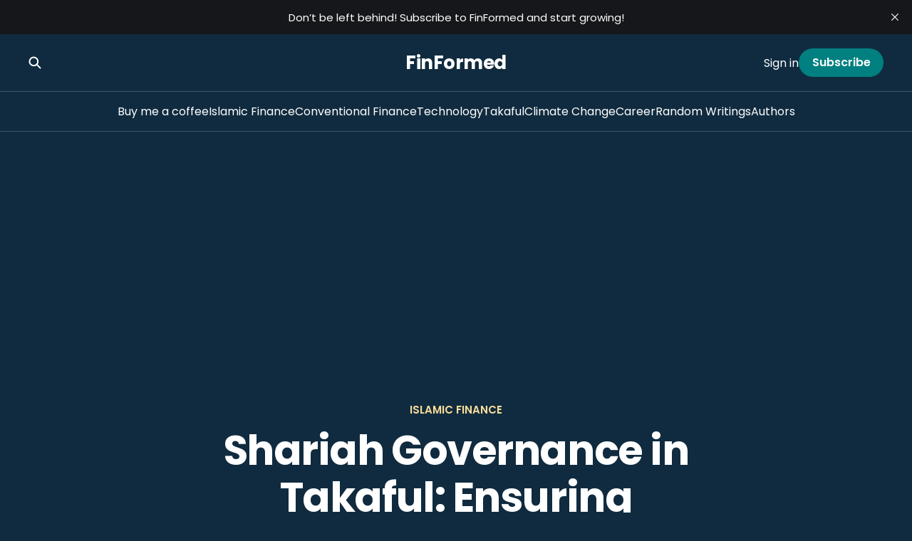

--- FILE ---
content_type: text/html; charset=utf-8
request_url: https://www.finformed.org/shariah-governance-in-takaful/
body_size: 9126
content:
<!DOCTYPE html>
<html lang="en">

<head>
    <meta charset="utf-8">
    <meta name="viewport" content="width=device-width, initial-scale=1">
    <title>Shariah Governance in Takaful</title>
    <link rel="stylesheet" href="https://www.finformed.org/assets/built/screen.css?v=f9516ecd1b">


    <style>
        :root {
            --background-color: #102B3F
        }
    </style>

    <script>
        /* The script for calculating the color contrast was taken from
        https://gomakethings.com/dynamically-changing-the-text-color-based-on-background-color-contrast-with-vanilla-js/ */
        var accentColor = getComputedStyle(document.documentElement).getPropertyValue('--background-color');
        accentColor = accentColor.trim().slice(1);
        var r = parseInt(accentColor.substr(0, 2), 16);
        var g = parseInt(accentColor.substr(2, 2), 16);
        var b = parseInt(accentColor.substr(4, 2), 16);
        var yiq = ((r * 299) + (g * 587) + (b * 114)) / 1000;
        var textColor = (yiq >= 128) ? 'dark' : 'light';

        document.documentElement.className = `has-${textColor}-text`;
    </script>

    <link rel="preconnect" href="https://fonts.googleapis.com">
    <link rel="preconnect" href="https://fonts.gstatic.com" crossorigin>

        <link href="https://fonts.googleapis.com/css2?family=Poppins:ital,wght@0,400;0,600;0,700;1,400;1,700&display=swap" rel="stylesheet">

    <meta name="description" content="Learn about Shariah boards, scholars, and Shariah governance&#x27;s vital role in Takaful operations.">
    <link rel="icon" href="https://www.finformed.org/content/images/size/w256h256/2024/07/Blue-and-White-Simple-Man-LinkedIn-Profile-Picture--1--3.png" type="image/png">
    <link rel="canonical" href="https://www.finformed.org/shariah-governance-in-takaful/">
    <meta name="referrer" content="no-referrer-when-downgrade">
    
    <meta property="og:site_name" content="FinFormed">
    <meta property="og:type" content="article">
    <meta property="og:title" content="Shariah Governance in Takaful">
    <meta property="og:description" content="Learn about Shariah boards, scholars, and Shariah governance&#x27;s vital role in Takaful operations.">
    <meta property="og:url" content="https://www.finformed.org/shariah-governance-in-takaful/">
    <meta property="og:image" content="https://images.unsplash.com/photo-1598980716495-fe3ae5413dcf?crop&#x3D;entropy&amp;cs&#x3D;tinysrgb&amp;fit&#x3D;max&amp;fm&#x3D;jpg&amp;ixid&#x3D;M3wxMTc3M3wwfDF8c2VhcmNofDc5fHxpbWFtfGVufDB8fHx8MTY4NTk2MjU5OHww&amp;ixlib&#x3D;rb-4.0.3&amp;q&#x3D;80&amp;w&#x3D;2000">
    <meta property="article:published_time" content="2023-06-05T11:00:47.000Z">
    <meta property="article:modified_time" content="2023-06-05T11:00:47.000Z">
    <meta property="article:tag" content="ISLAMIC FINANCE">
    <meta property="article:tag" content="Takaful">
    
    <meta name="twitter:card" content="summary_large_image">
    <meta name="twitter:title" content="Shariah Governance in Takaful">
    <meta name="twitter:description" content="Learn about Shariah boards, scholars, and Shariah governance&#x27;s vital role in Takaful operations.">
    <meta name="twitter:url" content="https://www.finformed.org/shariah-governance-in-takaful/">
    <meta name="twitter:image" content="https://images.unsplash.com/photo-1598980716495-fe3ae5413dcf?crop&#x3D;entropy&amp;cs&#x3D;tinysrgb&amp;fit&#x3D;max&amp;fm&#x3D;jpg&amp;ixid&#x3D;M3wxMTc3M3wwfDF8c2VhcmNofDc5fHxpbWFtfGVufDB8fHx8MTY4NTk2MjU5OHww&amp;ixlib&#x3D;rb-4.0.3&amp;q&#x3D;80&amp;w&#x3D;2000">
    <meta name="twitter:label1" content="Written by">
    <meta name="twitter:data1" content="Erfanul Alam Siddiquee">
    <meta name="twitter:label2" content="Filed under">
    <meta name="twitter:data2" content="ISLAMIC FINANCE, Takaful">
    <meta name="twitter:site" content="@FinFormedEAS">
    <meta property="og:image:width" content="1200">
    <meta property="og:image:height" content="800">
    
    <script type="application/ld+json">
{
    "@context": "https://schema.org",
    "@type": "Article",
    "publisher": {
        "@type": "Organization",
        "name": "FinFormed",
        "url": "https://www.finformed.org/",
        "logo": {
            "@type": "ImageObject",
            "url": "https://www.finformed.org/content/images/size/w256h256/2024/07/Blue-and-White-Simple-Man-LinkedIn-Profile-Picture--1--3.png",
            "width": 60,
            "height": 60
        }
    },
    "author": {
        "@type": "Person",
        "name": "Erfanul Alam Siddiquee",
        "image": {
            "@type": "ImageObject",
            "url": "https://www.finformed.org/content/images/2022/08/profile-pic-2-.png",
            "width": 612,
            "height": 612
        },
        "url": "https://www.finformed.org/author/erfan/",
        "sameAs": [
            "https://www.linkedin.com/in/erfanas/"
        ]
    },
    "headline": "Shariah Governance in Takaful",
    "url": "https://www.finformed.org/shariah-governance-in-takaful/",
    "datePublished": "2023-06-05T11:00:47.000Z",
    "dateModified": "2023-06-05T11:00:47.000Z",
    "image": {
        "@type": "ImageObject",
        "url": "https://images.unsplash.com/photo-1598980716495-fe3ae5413dcf?crop=entropy&cs=tinysrgb&fit=max&fm=jpg&ixid=M3wxMTc3M3wwfDF8c2VhcmNofDc5fHxpbWFtfGVufDB8fHx8MTY4NTk2MjU5OHww&ixlib=rb-4.0.3&q=80&w=2000",
        "width": 1200,
        "height": 800
    },
    "keywords": "ISLAMIC FINANCE, Takaful",
    "description": "Learn about Shariah boards, scholars, and Shariah governance&#x27;s vital role in Takaful operations.",
    "mainEntityOfPage": "https://www.finformed.org/shariah-governance-in-takaful/"
}
    </script>

    <meta name="generator" content="Ghost 6.14">
    <link rel="alternate" type="application/rss+xml" title="FinFormed" href="https://www.finformed.org/rss/">
    <script defer src="https://cdn.jsdelivr.net/ghost/portal@~2.57/umd/portal.min.js" data-i18n="true" data-ghost="https://www.finformed.org/" data-key="ac48ca3591e2a61070e04dc735" data-api="https://erfans-thoughts.ghost.io/ghost/api/content/" data-locale="en" crossorigin="anonymous"></script><style id="gh-members-styles">.gh-post-upgrade-cta-content,
.gh-post-upgrade-cta {
    display: flex;
    flex-direction: column;
    align-items: center;
    font-family: -apple-system, BlinkMacSystemFont, 'Segoe UI', Roboto, Oxygen, Ubuntu, Cantarell, 'Open Sans', 'Helvetica Neue', sans-serif;
    text-align: center;
    width: 100%;
    color: #ffffff;
    font-size: 16px;
}

.gh-post-upgrade-cta-content {
    border-radius: 8px;
    padding: 40px 4vw;
}

.gh-post-upgrade-cta h2 {
    color: #ffffff;
    font-size: 28px;
    letter-spacing: -0.2px;
    margin: 0;
    padding: 0;
}

.gh-post-upgrade-cta p {
    margin: 20px 0 0;
    padding: 0;
}

.gh-post-upgrade-cta small {
    font-size: 16px;
    letter-spacing: -0.2px;
}

.gh-post-upgrade-cta a {
    color: #ffffff;
    cursor: pointer;
    font-weight: 500;
    box-shadow: none;
    text-decoration: underline;
}

.gh-post-upgrade-cta a:hover {
    color: #ffffff;
    opacity: 0.8;
    box-shadow: none;
    text-decoration: underline;
}

.gh-post-upgrade-cta a.gh-btn {
    display: block;
    background: #ffffff;
    text-decoration: none;
    margin: 28px 0 0;
    padding: 8px 18px;
    border-radius: 4px;
    font-size: 16px;
    font-weight: 600;
}

.gh-post-upgrade-cta a.gh-btn:hover {
    opacity: 0.92;
}</style><script async src="https://js.stripe.com/v3/"></script>
    <script defer src="https://cdn.jsdelivr.net/ghost/sodo-search@~1.8/umd/sodo-search.min.js" data-key="ac48ca3591e2a61070e04dc735" data-styles="https://cdn.jsdelivr.net/ghost/sodo-search@~1.8/umd/main.css" data-sodo-search="https://erfans-thoughts.ghost.io/" data-locale="en" crossorigin="anonymous"></script>
    <script defer src="https://cdn.jsdelivr.net/ghost/announcement-bar@~1.1/umd/announcement-bar.min.js" data-announcement-bar="https://www.finformed.org/" data-api-url="https://www.finformed.org/members/api/announcement/" crossorigin="anonymous"></script>
    <link href="https://www.finformed.org/webmentions/receive/" rel="webmention">
    <script defer src="/public/cards.min.js?v=f9516ecd1b"></script>
    <link rel="stylesheet" type="text/css" href="/public/cards.min.css?v=f9516ecd1b">
    <script defer src="/public/comment-counts.min.js?v=f9516ecd1b" data-ghost-comments-counts-api="https://www.finformed.org/members/api/comments/counts/"></script>
    <script defer src="/public/member-attribution.min.js?v=f9516ecd1b"></script>
    <script defer src="/public/ghost-stats.min.js?v=f9516ecd1b" data-stringify-payload="false" data-datasource="analytics_events" data-storage="localStorage" data-host="https://www.finformed.org/.ghost/analytics/api/v1/page_hit"  tb_site_uuid="072e3a07-9562-4031-814c-e246c8fed6dc" tb_post_uuid="461d595a-d652-4f1f-9b62-5c687417d618" tb_post_type="post" tb_member_uuid="undefined" tb_member_status="undefined"></script><style>:root {--ghost-accent-color: #008080;}</style>
    

<script async custom-element="amp-auto-ads"
        src="https://cdn.ampproject.org/v0/amp-auto-ads-0.1.js">
</script>

<script async src="https://pagead2.googlesyndication.com/pagead/js/adsbygoogle.js?client=ca-pub-5783569715701546"
     crossorigin="anonymous">
</script>

<script async src="https://fundingchoicesmessages.google.com/i/pub-5783569715701546?ers=1" nonce="7c4Y8eRsR3ag-bQoUDrT5A"></script><script nonce="7c4Y8eRsR3ag-bQoUDrT5A">(function() {function signalGooglefcPresent() {if (!window.frames['googlefcPresent']) {if (document.body) {const iframe = document.createElement('iframe'); iframe.style = 'width: 0; height: 0; border: none; z-index: -1000; left: -1000px; top: -1000px;'; iframe.style.display = 'none'; iframe.name = 'googlefcPresent'; document.body.appendChild(iframe);} else {setTimeout(signalGooglefcPresent, 0);}}}signalGooglefcPresent();})();
</script>
<!-- Google tag (gtag.js) -->
<script async src="https://www.googletagmanager.com/gtag/js?id=G-NW6MFMC2VE"></script>
<script>
  window.dataLayer = window.dataLayer || [];
  function gtag(){dataLayer.push(arguments);}
  gtag('js', new Date());

  gtag('config', 'G-NW6MFMC2VE');
</script>

<script type="text/javascript">
    (function(c,l,a,r,i,t,y){
        c[a]=c[a]||function(){(c[a].q=c[a].q||[]).push(arguments)};
        t=l.createElement(r);t.async=1;t.src="https://www.clarity.ms/tag/"+i;
        y=l.getElementsByTagName(r)[0];y.parentNode.insertBefore(t,y);
    })(window, document, "clarity", "script", "ksxjikn5y2");
</script>
</head>

<body class="post-template tag-islamic-finance tag-takaful is-font-sans">
<div class="gh-site">

        
<header id="gh-head" class="gh-head gh-outer is-head-stacked">
    <div class="gh-head-inner gh-inner">
        <div class="gh-head-brand">
            <div class="gh-head-brand-wrapper">
                <a class="gh-head-logo" href="https://www.finformed.org">
                        FinFormed
                </a>
            </div>
            <button class="gh-search gh-icon-btn" aria-label="Search this site" data-ghost-search><svg width="20" height="20" viewBox="0 0 20 20" fill="none">
    <path d="M17.5 17.5L12.5 12.5L17.5 17.5ZM14.1667 8.33333C14.1667 9.09938 14.0158 9.85792 13.7226 10.5657C13.4295 11.2734 12.9998 11.9164 12.4581 12.4581C11.9164 12.9998 11.2734 13.4295 10.5657 13.7226C9.85792 14.0158 9.09938 14.1667 8.33333 14.1667C7.56729 14.1667 6.80875 14.0158 6.10101 13.7226C5.39328 13.4295 4.75022 12.9998 4.20854 12.4581C3.66687 11.9164 3.23719 11.2734 2.94404 10.5657C2.65088 9.85792 2.5 9.09938 2.5 8.33333C2.5 6.78624 3.11458 5.30251 4.20854 4.20854C5.30251 3.11458 6.78624 2.5 8.33333 2.5C9.88043 2.5 11.3642 3.11458 12.4581 4.20854C13.5521 5.30251 14.1667 6.78624 14.1667 8.33333Z" stroke="currentColor" stroke-width="2" stroke-linecap="round" stroke-linejoin="round" />
</svg>
</button>
            <button class="gh-burger"></button>
        </div>

        <nav class="gh-head-menu">
            <ul class="nav">
    <li class="nav-buy-me-a-coffee"><a href="https://www.finformed.org/#/portal/support">Buy me a coffee</a></li>
    <li class="nav-islamic-finance"><a href="https://www.finformed.org/tag/islamic-finance/">Islamic Finance</a></li>
    <li class="nav-conventional-finance"><a href="https://www.finformed.org/tag/conventional-finance/">Conventional Finance</a></li>
    <li class="nav-technology"><a href="https://www.finformed.org/tag/technology/">Technology</a></li>
    <li class="nav-takaful"><a href="https://www.finformed.org/tag/takaful/">Takaful</a></li>
    <li class="nav-climate-change"><a href="https://www.finformed.org/tag/climate-change/">Climate Change</a></li>
    <li class="nav-career"><a href="https://www.finformed.org/tag/career/">Career</a></li>
    <li class="nav-random-writings"><a href="https://www.finformed.org/tag/randow-writings/">Random Writings</a></li>
    <li class="nav-authors"><a href="https://www.finformed.org/authors/">Authors</a></li>
</ul>

        </nav>

        <div class="gh-head-actions">
                <button class="gh-search gh-icon-btn" aria-label="Search this site" data-ghost-search><svg width="20" height="20" viewBox="0 0 20 20" fill="none">
    <path d="M17.5 17.5L12.5 12.5L17.5 17.5ZM14.1667 8.33333C14.1667 9.09938 14.0158 9.85792 13.7226 10.5657C13.4295 11.2734 12.9998 11.9164 12.4581 12.4581C11.9164 12.9998 11.2734 13.4295 10.5657 13.7226C9.85792 14.0158 9.09938 14.1667 8.33333 14.1667C7.56729 14.1667 6.80875 14.0158 6.10101 13.7226C5.39328 13.4295 4.75022 12.9998 4.20854 12.4581C3.66687 11.9164 3.23719 11.2734 2.94404 10.5657C2.65088 9.85792 2.5 9.09938 2.5 8.33333C2.5 6.78624 3.11458 5.30251 4.20854 4.20854C5.30251 3.11458 6.78624 2.5 8.33333 2.5C9.88043 2.5 11.3642 3.11458 12.4581 4.20854C13.5521 5.30251 14.1667 6.78624 14.1667 8.33333Z" stroke="currentColor" stroke-width="2" stroke-linecap="round" stroke-linejoin="round" />
</svg>
</button>
                <div class="gh-head-members">
                            <a class="gh-head-link" href="#/portal/signin" data-portal="signin">Sign in</a>
                                <a class="gh-head-btn gh-btn gh-primary-btn" href="#/portal/signup" data-portal="signup">Subscribe</a>
                </div>
        </div>
    </div>
</header>

    

<main class="gh-main">
    <article class="gh-article post tag-islamic-finance tag-takaful">

        <header class="gh-article-header gh-canvas">
            <span class="gh-article-meta"><!--
            -->
                        <a class="gh-article-meta-tag" href="https://www.finformed.org/tag/islamic-finance/" style="color: #FCDE9C;">ISLAMIC FINANCE</a>
<!--
            --></span>

            <h1 class="gh-article-title">Shariah Governance in Takaful: Ensuring Compliance and Ethical Practices</h1>

                <p class="gh-article-excerpt">Learn about Shariah boards, scholars, and Shariah governance&#x27;s vital role in Takaful operations.</p>

                    <figure class="gh-article-image kg-width-wide">
                        <img
                            srcset="https://images.unsplash.com/photo-1598980716495-fe3ae5413dcf?crop&#x3D;entropy&amp;cs&#x3D;tinysrgb&amp;fit&#x3D;max&amp;fm&#x3D;jpg&amp;ixid&#x3D;M3wxMTc3M3wwfDF8c2VhcmNofDc5fHxpbWFtfGVufDB8fHx8MTY4NTk2MjU5OHww&amp;ixlib&#x3D;rb-4.0.3&amp;q&#x3D;80&amp;w&#x3D;300 300w,
                                    https://images.unsplash.com/photo-1598980716495-fe3ae5413dcf?crop&#x3D;entropy&amp;cs&#x3D;tinysrgb&amp;fit&#x3D;max&amp;fm&#x3D;jpg&amp;ixid&#x3D;M3wxMTc3M3wwfDF8c2VhcmNofDc5fHxpbWFtfGVufDB8fHx8MTY4NTk2MjU5OHww&amp;ixlib&#x3D;rb-4.0.3&amp;q&#x3D;80&amp;w&#x3D;720 720w,
                                    https://images.unsplash.com/photo-1598980716495-fe3ae5413dcf?crop&#x3D;entropy&amp;cs&#x3D;tinysrgb&amp;fit&#x3D;max&amp;fm&#x3D;jpg&amp;ixid&#x3D;M3wxMTc3M3wwfDF8c2VhcmNofDc5fHxpbWFtfGVufDB8fHx8MTY4NTk2MjU5OHww&amp;ixlib&#x3D;rb-4.0.3&amp;q&#x3D;80&amp;w&#x3D;960 960w,
                                    https://images.unsplash.com/photo-1598980716495-fe3ae5413dcf?crop&#x3D;entropy&amp;cs&#x3D;tinysrgb&amp;fit&#x3D;max&amp;fm&#x3D;jpg&amp;ixid&#x3D;M3wxMTc3M3wwfDF8c2VhcmNofDc5fHxpbWFtfGVufDB8fHx8MTY4NTk2MjU5OHww&amp;ixlib&#x3D;rb-4.0.3&amp;q&#x3D;80&amp;w&#x3D;1200 1200w,
                                    https://images.unsplash.com/photo-1598980716495-fe3ae5413dcf?crop&#x3D;entropy&amp;cs&#x3D;tinysrgb&amp;fit&#x3D;max&amp;fm&#x3D;jpg&amp;ixid&#x3D;M3wxMTc3M3wwfDF8c2VhcmNofDc5fHxpbWFtfGVufDB8fHx8MTY4NTk2MjU5OHww&amp;ixlib&#x3D;rb-4.0.3&amp;q&#x3D;80&amp;w&#x3D;2000 2000w"
                            sizes="(max-width: 1200px) 100vw, 1200px"
                            src="https://images.unsplash.com/photo-1598980716495-fe3ae5413dcf?crop&#x3D;entropy&amp;cs&#x3D;tinysrgb&amp;fit&#x3D;max&amp;fm&#x3D;jpg&amp;ixid&#x3D;M3wxMTc3M3wwfDF8c2VhcmNofDc5fHxpbWFtfGVufDB8fHx8MTY4NTk2MjU5OHww&amp;ixlib&#x3D;rb-4.0.3&amp;q&#x3D;80&amp;w&#x3D;1200"
                            alt="Shariah Governance in Takaful: Ensuring Compliance and Ethical Practices"
                        >
                            <figcaption>Photo by <a href="https://unsplash.com/ko/@mhrezaa?utm_source=ghost&utm_medium=referral&utm_campaign=api-credit">أخٌ‌في‌الله</a> / <a href="https://unsplash.com/?utm_source=ghost&utm_medium=referral&utm_campaign=api-credit">Unsplash</a></figcaption>
                    </figure>
        </header>

    <section class="gh-content gh-canvas">
        <h3 id="exploring-the-world-of-takaful-a-comprehensive-series-on-shariah-compliant-insurance-part-3">Exploring the World of Takaful: A Comprehensive Series on Shariah-Compliant Insurance (Part 3)</h3><p><strong>Read Parts 1 &amp; 2 here:</strong> <br>1. <a href="https://www.finformed.org/introduction-to-takaful-understanding-the-concept-and-principles/"><strong>Introduction to Takaful: Understanding the Concept and Principles</strong></a></p><p><strong>2. <a href="https://www.finformed.org/takaful-models/">Takaful Models: Wakalah and Wakalah-Mudarabah Explained</a></strong></p><p>In Takaful, Shariah governance stands as a cornerstone in upholding the principles of Islam, compliance and ethical practices. Shariah, the Islamic law derived from sources such as the Quran, Sunnah and others, serves as the guiding framework for Takaful operations. Shariah governance encompasses establishing Shariah boards and the involvement of Shariah scholars in ensuring the Shariah compliance and ethicality of Takaful products and contracts. In this third part of our comprehensive blog series on Takaful, we delve into the intricacies of Shariah governance, shedding light on its significance and the processes involved. Join us as we explore the vital role of Shariah governance in Takaful operations and its impact on participants and operators.</p><div class="kg-card kg-header-card kg-width-full kg-size-small kg-style-accent" style="" data-kg-background-image=""><h2 class="kg-header-card-header" id="the-importance-of-shariah-governance-in-takaful">The Importance of Shariah Governance in Takaful</h2></div><p>Shariah governance plays a vital role in Takaful, ensuring that all aspects of the operations are in accordance with Islamic principles. It provides a robust framework to safeguard the interests of participants and maintain the integrity of the Takaful system. Let us delve into the key reasons why Shariah governance is essential in Takaful:</p><div class="kg-card kg-callout-card kg-callout-card-grey"><div class="kg-callout-emoji">🔹</div><div class="kg-callout-text"><strong>Compliance with Islamic Principles:</strong> Shariah governance ensures that Takaful operations are conducted in line with the principles of Shariah. This includes avoiding activities that are prohibited in Islam, such as engaging in interest-based transactions (riba), gambling or investing in businesses deemed unethical.</div></div><div class="kg-card kg-callout-card kg-callout-card-grey"><div class="kg-callout-emoji">🔹</div><div class="kg-callout-text"><strong>Ethical Conduct:</strong> Shariah governance promotes ethical conduct in Takaful operations. It ensures that participants' contributions are managed in a transparent and fair manner, with a focus on mutual cooperation and assistance.</div></div><div class="kg-card kg-callout-card kg-callout-card-grey"><div class="kg-callout-emoji">🔹</div><div class="kg-callout-text"><strong>Investor Confidence:</strong> Strong Shariah governance instils confidence in participants and potential investors, as it provides assurance that their contributions will be managed in accordance with Islamic principles. This enhances trust and credibility in the Takaful industry.</div></div><div class="kg-card kg-header-card kg-width-full kg-size-small kg-style-accent" style="" data-kg-background-image=""><h2 class="kg-header-card-header" id="the-role-of-shariah-boards-and-scholars">The Role of Shariah Boards and Scholars</h2></div><p>Shariah boards and scholars play a pivotal role in ensuring Shariah compliance and ethical practices in Takaful. Let us explore their functions and responsibilities:</p><div class="kg-card kg-callout-card kg-callout-card-blue"><div class="kg-callout-emoji">🔹</div><div class="kg-callout-text"><strong>Establishment of Shariah Boards:</strong> Takaful operators establish Shariah boards consisting of qualified scholars who are well-versed in Islamic jurisprudence and finance. These boards are responsible for providing guidance on Shariah matters and overseeing the compliance of Takaful operations.</div></div><div class="kg-card kg-callout-card kg-callout-card-blue"><div class="kg-callout-emoji">🔹</div><div class="kg-callout-text"><strong>Shariah Review and Approval:</strong> Shariah boards conduct a comprehensive review of Takaful products, contracts, and investment activities to ensure their compliance with Shariah principles. They assess the permissibility of the underlying contracts, the risk-sharing mechanisms, and the investment strategies employed.</div></div><div class="kg-card kg-callout-card kg-callout-card-blue"><div class="kg-callout-emoji">🔹</div><div class="kg-callout-text"><strong>Advice and Consultation:</strong> Shariah boards provide ongoing advice and consultation to Takaful operators on matters related to Shariah compliance. They help in resolving any ethical or Shariah-related issues that may arise during Takaful operations.</div></div><div class="kg-card kg-header-card kg-width-full kg-size-small kg-style-dark" style="" data-kg-background-image=""><h2 class="kg-header-card-header" id="the-process-of-shariah-review-and-approval">The Process of Shariah Review and Approval</h2></div><p>The Shariah review and approval process plays a crucial role in ensuring that Takaful products and contracts are in accordance with Shariah principles. Let us explore the key steps involved:</p><div class="kg-card kg-callout-card kg-callout-card-blue"><div class="kg-callout-emoji">🔹</div><div class="kg-callout-text"><strong>Product Development:</strong> Takaful operators engage in developing new products or enhancing existing ones. During this stage, the Shariah board engages in providing guidance and ensuring that the product features and terms comply with Shariah principles.</div></div><div class="kg-card kg-callout-card kg-callout-card-blue"><div class="kg-callout-emoji">🔹</div><div class="kg-callout-text"><strong>Shariah Compliance Assessment:</strong> The Shariah board conducts a comprehensive assessment of the product or contract to determine its compliance with Shariah principles. They examine the underlying contracts, risk-sharing mechanisms, and operational processes to ensure they align with Islamic values.</div></div><div class="kg-card kg-callout-card kg-callout-card-blue"><div class="kg-callout-emoji">🔹</div><div class="kg-callout-text"><strong>Shariah Approval: </strong>If the product or contract is found to be Shariah-compliant, the Shariah board provides its approval. This approval is a testament to the product’s compliance with Islamic principles and serves as a green light for its implementation.</div></div><div class="kg-card kg-callout-card kg-callout-card-blue"><div class="kg-callout-emoji">🔹</div><div class="kg-callout-text"><strong>Ongoing Monitoring: </strong>Shariah boards continue to monitor the Takaful operations to ensure ongoing compliance with Shariah principles. They review the investment activities, claims settlement processes, and overall operations to ensure that ethical and Shariah standards are maintained.</div></div><div class="kg-card kg-header-card kg-width-full kg-size-small kg-style-accent" style="" data-kg-background-image=""><h2 class="kg-header-card-header" id="illustrating-shariah-governance-with-imaginary-example">Illustrating Shariah Governance with Imaginary Example</h2></div><p>To provide a better understanding of Shariah governance in Takaful, let us explore two imaginary examples that highlight its application:</p><p>Safeguard Takaful</p><p>Safeguard Takaful is another leading Takaful operator that places great emphasis on Shariah governance. They have a dedicated Shariah board comprising scholars with Islamic finance and law expertise. The Shariah board diligently reviews and approves all Takaful products and contracts to ensure their compliance with Islamic principles. They provide guidance on risk-sharing mechanisms, investment activities, and operational processes to maintain ethical conduct and Shariah compliance. The Shariah board of Safeguard Takaful plays a crucial role in ensuring transparency, fairness, and adherence to Shariah principles throughout their Takaful operations.</p><p>Step-by-Step Process for Shariah Governance at Safeguard Takaful</p><h3 id="establishment-of-a-dedicated-shariah-board">Establishment of a Dedicated Shariah Board:</h3><ul><li>Safeguard Takaful recognizes the importance of Shariah governance and establishes a dedicated Shariah board.</li><li>The Shariah board comprises highly qualified and experienced scholars who specialize in Islamic finance and Shariah law.</li><li>These scholars possess a deep understanding of the principles of Shariah and are well-versed in Takaful operations.</li></ul><h3 id="product-development">Product Development:</h3><ul><li>Safeguard Takaful's product development team works closely with the Shariah board during the development of new Takaful products or the enhancement of existing ones.</li><li>The Shariah board actively participates in the product development process, providing guidance on Shariah compliance and ethical considerations.</li><li>They ensure that the features, terms, and conditions of the products are in line with Islamic principles and meet the needs of the target market.</li></ul><h3 id="comprehensive-review-of-takaful-products-and-contracts">Comprehensive Review of Takaful Products and Contracts:</h3><ul><li>The Shariah board conducts a thorough review of all Takaful products and contracts proposed by Safeguard Takaful.</li><li>They carefully examine the underlying contracts, risk-sharing mechanisms, and operational processes associated with each product or contract.</li><li>The purpose of this review is to ensure that the products and contracts are compliant with Shariah principles and free from any prohibited elements.</li></ul><h3 id="shariah-compliance-assessment">Shariah Compliance Assessment:</h3><ul><li>The Shariah board assesses the compliance of each Takaful product and contract with Shariah principles.</li><li>They analyze the permissibility of the underlying contracts, risk-sharing mechanisms, and investment strategies used by Safeguard Takaful.</li><li>This assessment involves a meticulous examination of the financial structures and operations to ensure they adhere to Islamic principles.</li></ul><h3 id="guidance-on-risk-sharing-mechanisms-and-investment-activities">Guidance on Risk-Sharing Mechanisms and Investment Activities:</h3><ul><li>The Shariah board provides guidance on the risk-sharing mechanisms employed by Safeguard Takaful.</li><li>They ensure that the mechanisms align with the concept of mutual cooperation and assistance, which is central to Takaful.</li><li>The Shariah board also advises on investment activities, ensuring that the investments are made in accordance with Islamic finance principles, such as avoiding interest-based transactions and prohibited industries.</li></ul><h3 id="guidance-on-operational-processes">Guidance on Operational Processes:</h3><ul><li>Safeguard Takaful's operational processes are subject to the scrutiny of the Shariah board.</li><li>The Shariah board ensures that the operational processes are designed to maintain ethical conduct and adhere to Shariah principles.</li><li>They provide guidance on the claims settlement process, customer interactions, and overall operational framework to ensure compliance with Islamic values.</li></ul><h3 id="shariah-approval">Shariah Approval:</h3><ul><li>Once the Shariah board is satisfied with the compliance of the Takaful products, contracts, risk-sharing mechanisms, investment activities, and operational processes, they provide their approval.</li><li>The Shariah approval signifies that the products and contracts have met the stringent criteria set by Islamic principles.</li><li>This approval is crucial for the implementation and offering of the Takaful products to participants, instilling confidence in the Shariah compliance of Safeguard Takaful.</li></ul><h3 id="ongoing-monitoring-and-consultation">Ongoing Monitoring and Consultation:</h3><ul><li>The Shariah board continues to play an active role in the operations of Safeguard Takaful.</li><li>They conduct regular audits and reviews to monitor the ongoing compliance of Takaful operations with Shariah principles.</li><li>The Shariah board provides consultation and guidance to Safeguard Takaful whenever there are ethical or Shariah-related issues that require resolution.</li><li>They ensure that Safeguard Takaful remains aligned with Islamic values and is committed to Shariah governance.</li></ul><h2 id="what-did-we-learn-about-shariah-governance">What did we learn about Shariah Governance?</h2><p>Shariah governance serves as a fundamental pillar in Takaful operations, ensuring compliance with Islamic principles and fostering ethical practices. The establishment of Shariah boards and the involvement of scholars play a pivotal role in providing guidance, conducting reviews, and ensuring ongoing Shariah compliance. Through a rigorous process of product development, compliance assessment, and Shariah approval, Takaful operators maintain the integrity of their operations and enhance participant confidence. By adhering to Shariah governance principles, the Takaful industry upholds its commitment to ethicality, transparency, and compliance with Islamic values. Stay tuned as we continue to explore the fascinating world of Shariah-compliant insurance.</p><blockquote><strong>Disclaimer: The views expressed in this blog are not necessarily those of the blog writer and his affiliations and are for informational purposes only.</strong></blockquote><p>Be the one who brings valuable insights to the table by sharing this post.</p><p>Want to be part of a community of informed and engaged individuals? Follow us on social media <a href="https://www.facebook.com/erfansthoughts">@Facebook</a> and <a href="https://twitter.com/ErfanThoughts?ref=finformed.org">@Twitter</a>  </p>
    </section>

            <div class="gh-article-comments gh-canvas">
                <h2 class="gh-article-comments-title"><script
    data-ghost-comment-count="647daad3a03f99000129f660"
    data-ghost-comment-count-empty=""
    data-ghost-comment-count-singular="comment"
    data-ghost-comment-count-plural="comments"
    data-ghost-comment-count-tag="span"
    data-ghost-comment-count-class-name=""
    data-ghost-comment-count-autowrap="true"
>
</script></h2>
                
        <script defer src="https://cdn.jsdelivr.net/ghost/comments-ui@~1.3/umd/comments-ui.min.js" data-locale="en" data-ghost-comments="https://www.finformed.org/" data-api="https://erfans-thoughts.ghost.io/ghost/api/content/" data-admin="https://erfans-thoughts.ghost.io/ghost/" data-key="ac48ca3591e2a61070e04dc735" data-title="" data-count="false" data-post-id="647daad3a03f99000129f660" data-color-scheme="auto" data-avatar-saturation="60" data-accent-color="#008080" data-comments-enabled="all" data-publication="FinFormed" crossorigin="anonymous"></script>
    
            </div>

</article>            <section class="gh-cta gh-outer">
            <div class="gh-cta-inner gh-inner">
                    <h2 class="gh-cta-title">Stay ahead in finance. Join FinFormed for curated insights.</h2>
                <button class="gh-cta-input" data-portal>jamie@example.com <span>Subscribe</span></button>
            </div>
        </section>
</main>



    
<footer class="gh-foot gh-outer">
    <div class="gh-foot-inner gh-inner">
        <nav class="gh-foot-menu">
            <ul class="nav">
    <li class="nav-linkedin"><a href="https://www.linkedin.com/company/finformedeas">LinkedIn</a></li>
    <li class="nav-twitter"><a href="https://twitter.com/FinFormedEAS">Twitter</a></li>
    <li class="nav-authors"><a href="https://www.finformed.org/authors/">Authors</a></li>
</ul>

        </nav>

        <div class="gh-copyright">
                Stay informed, stay ahead! Join FinFormed today!
        </div>
    </div>
</footer>
</div>

    <div class="pswp" tabindex="-1" role="dialog" aria-hidden="true">
    <div class="pswp__bg"></div>

    <div class="pswp__scroll-wrap">
        <div class="pswp__container">
            <div class="pswp__item"></div>
            <div class="pswp__item"></div>
            <div class="pswp__item"></div>
        </div>

        <div class="pswp__ui pswp__ui--hidden">
            <div class="pswp__top-bar">
                <div class="pswp__counter"></div>

                <button class="pswp__button pswp__button--close" title="Close (Esc)"></button>
                <button class="pswp__button pswp__button--share" title="Share"></button>
                <button class="pswp__button pswp__button--fs" title="Toggle fullscreen"></button>
                <button class="pswp__button pswp__button--zoom" title="Zoom in/out"></button>

                <div class="pswp__preloader">
                    <div class="pswp__preloader__icn">
                        <div class="pswp__preloader__cut">
                            <div class="pswp__preloader__donut"></div>
                        </div>
                    </div>
                </div>
            </div>

            <div class="pswp__share-modal pswp__share-modal--hidden pswp__single-tap">
                <div class="pswp__share-tooltip"></div>
            </div>

            <button class="pswp__button pswp__button--arrow--left" title="Previous (arrow left)"></button>
            <button class="pswp__button pswp__button--arrow--right" title="Next (arrow right)"></button>

            <div class="pswp__caption">
                <div class="pswp__caption__center"></div>
            </div>
        </div>
    </div>
</div>
<script src="https://www.finformed.org/assets/built/main.min.js?v=f9516ecd1b"></script>

<amp-auto-ads type="adsense"
        data-ad-client="ca-pub-5783569715701546">
</amp-auto-ads>

</body>

</html>


--- FILE ---
content_type: text/html; charset=utf-8
request_url: https://www.google.com/recaptcha/api2/aframe
body_size: 268
content:
<!DOCTYPE HTML><html><head><meta http-equiv="content-type" content="text/html; charset=UTF-8"></head><body><script nonce="O8elnRIX6AAcMwpW5OjPaQ">/** Anti-fraud and anti-abuse applications only. See google.com/recaptcha */ try{var clients={'sodar':'https://pagead2.googlesyndication.com/pagead/sodar?'};window.addEventListener("message",function(a){try{if(a.source===window.parent){var b=JSON.parse(a.data);var c=clients[b['id']];if(c){var d=document.createElement('img');d.src=c+b['params']+'&rc='+(localStorage.getItem("rc::a")?sessionStorage.getItem("rc::b"):"");window.document.body.appendChild(d);sessionStorage.setItem("rc::e",parseInt(sessionStorage.getItem("rc::e")||0)+1);localStorage.setItem("rc::h",'1769701143794');}}}catch(b){}});window.parent.postMessage("_grecaptcha_ready", "*");}catch(b){}</script></body></html>

--- FILE ---
content_type: application/javascript; charset=utf-8
request_url: https://fundingchoicesmessages.google.com/f/AGSKWxXOfyPyw1taCMCAobEC2ffwn0V7D7q1U-T0ZNtUKAmo7_sf-WaVk1_3eM9u8YUoD5F6CBZzgVSd-hJnwPWlZKRV00enOC3NqwwVnFgL01hK7oS02F_fFs_2q1evu3_kLOO2UTFLSA==?fccs=W251bGwsbnVsbCxudWxsLG51bGwsbnVsbCxudWxsLFsxNzY5NzAxMTQzLDk3ODAwMDAwMF0sbnVsbCxudWxsLG51bGwsW251bGwsWzcsNl0sbnVsbCxudWxsLG51bGwsbnVsbCxudWxsLG51bGwsbnVsbCxudWxsLG51bGwsM10sImh0dHBzOi8vd3d3LmZpbmZvcm1lZC5vcmcvc2hhcmlhaC1nb3Zlcm5hbmNlLWluLXRha2FmdWwvIixudWxsLFtbOCwibzFaUUs5SVh4V00iXSxbOSwiZW4tVVMiXSxbMTYsIlsxLDEsMV0iXSxbMTksIjIiXSxbMTcsIlswXSJdLFsyNCwiIl0sWzI5LCJmYWxzZSJdXV0
body_size: 120
content:
if (typeof __googlefc.fcKernelManager.run === 'function') {"use strict";this.default_ContributorServingResponseClientJs=this.default_ContributorServingResponseClientJs||{};(function(_){var window=this;
try{
var qp=function(a){this.A=_.t(a)};_.u(qp,_.J);var rp=function(a){this.A=_.t(a)};_.u(rp,_.J);rp.prototype.getWhitelistStatus=function(){return _.F(this,2)};var sp=function(a){this.A=_.t(a)};_.u(sp,_.J);var tp=_.ed(sp),up=function(a,b,c){this.B=a;this.j=_.A(b,qp,1);this.l=_.A(b,_.Pk,3);this.F=_.A(b,rp,4);a=this.B.location.hostname;this.D=_.Fg(this.j,2)&&_.O(this.j,2)!==""?_.O(this.j,2):a;a=new _.Qg(_.Qk(this.l));this.C=new _.dh(_.q.document,this.D,a);this.console=null;this.o=new _.mp(this.B,c,a)};
up.prototype.run=function(){if(_.O(this.j,3)){var a=this.C,b=_.O(this.j,3),c=_.fh(a),d=new _.Wg;b=_.hg(d,1,b);c=_.C(c,1,b);_.jh(a,c)}else _.gh(this.C,"FCNEC");_.op(this.o,_.A(this.l,_.De,1),this.l.getDefaultConsentRevocationText(),this.l.getDefaultConsentRevocationCloseText(),this.l.getDefaultConsentRevocationAttestationText(),this.D);_.pp(this.o,_.F(this.F,1),this.F.getWhitelistStatus());var e;a=(e=this.B.googlefc)==null?void 0:e.__executeManualDeployment;a!==void 0&&typeof a==="function"&&_.To(this.o.G,
"manualDeploymentApi")};var vp=function(){};vp.prototype.run=function(a,b,c){var d;return _.v(function(e){d=tp(b);(new up(a,d,c)).run();return e.return({})})};_.Tk(7,new vp);
}catch(e){_._DumpException(e)}
}).call(this,this.default_ContributorServingResponseClientJs);
// Google Inc.

//# sourceURL=/_/mss/boq-content-ads-contributor/_/js/k=boq-content-ads-contributor.ContributorServingResponseClientJs.en_US.o1ZQK9IXxWM.es5.O/d=1/exm=ad_blocking_detection_executable,kernel_loader,loader_js_executable/ed=1/rs=AJlcJMzkWD0vxt1gVcfmiBA6nHi7pe9_aQ/m=cookie_refresh_executable
__googlefc.fcKernelManager.run('\x5b\x5b\x5b7,\x22\x5b\x5bnull,\\\x22finformed.org\\\x22,\\\x22AKsRol-5h4-5jMXm3ZeE73pllBF5kWlmFwZ8PlrESAIDpbjg7YvwFoG9sqwMxboKC5IcwNHOXkcdS_jao19slb9bN_ZJgaUiGZyyJQQxiGW4GDlucTxCFTzuzCBWw12glmPJdgxsvfu8h2iH98EYqth5qGtc2ppq2Q\\\\u003d\\\\u003d\\\x22\x5d,null,\x5b\x5bnull,null,null,\\\x22https:\/\/fundingchoicesmessages.google.com\/f\/AGSKWxXmYxvJdmTuUnKv-943F7Ny-rZ2TwZrFLzfgTGZ8vJFT38ddTcFgranm_OJFPbSeHGde_3EmIHjCi1RKjhZ189li0fbYK2Cw_B36cVrk44sZkj0EL9Kkkg5f8X4ioqpWL5XJJXQxQ\\\\u003d\\\\u003d\\\x22\x5d,null,null,\x5bnull,null,null,\\\x22https:\/\/fundingchoicesmessages.google.com\/el\/AGSKWxXcQdaZFi10bh1A-JtY8FwAjyZUgVcOfm8LHf-ME9fFRXcenFqblN_7-0tdU4vkfMZev7EV498PBRbnz-IMGT8QiJYnHv0TY9X5JSJb1YoRrhjxGwXEXecdlkLm5Bqcg2-D0LBbPQ\\\\u003d\\\\u003d\\\x22\x5d,null,\x5bnull,\x5b7,6\x5d,null,null,null,null,null,null,null,null,null,3\x5d\x5d,\x5b2,1\x5d\x5d\x22\x5d\x5d,\x5bnull,null,null,\x22https:\/\/fundingchoicesmessages.google.com\/f\/AGSKWxUdN2roYjlNPHGOYEuwbQ5uCmyCnK1wsS9Sh1J3krXnWZoFtLEO_4uoTopfH8uZ2CYadSMpzLc9gUiqrbhBb_wdoqgLZ6_5zxibz3R6UHMtIjk7t2XcAqSVKX08a6tfxHNPqfxcNA\\u003d\\u003d\x22\x5d\x5d');}

--- FILE ---
content_type: application/javascript; charset=utf-8
request_url: https://fundingchoicesmessages.google.com/f/AGSKWxU-NnHwem1MiYlzHqLpKcCltTm0ENoARBUOy_h-RQa-ELuv_5YPxZ6hxs5CjDybfQ5LVX139KIDP8MGFM3kT2f1NJ8cqE_vikfeH58zzz_iA0fPNchaqelWnoJ7zoCyAbX_yPFmHhAbiXc5fkVv7dPGpwWlJhdXByMDdZeMAJ2YmOtixWin18jC21WX/_/ad_banner2./bottom-advert-_600x90./google_caf.js?/marketing/banners_
body_size: -1285
content:
window['584ab676-0f55-48ab-bd5e-1b865ce23dd9'] = true;